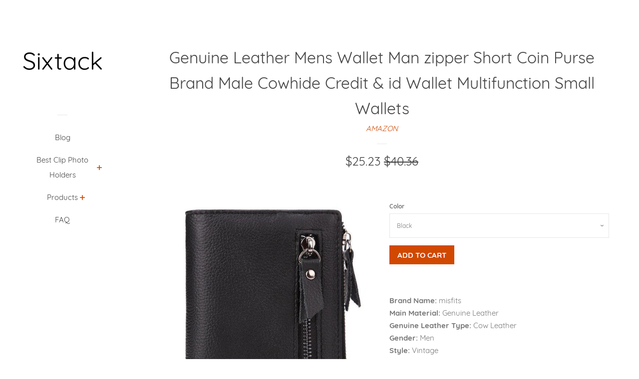

--- FILE ---
content_type: text/html; charset=utf-8
request_url: https://sixtack.com/products/genuine-leather-mens-wallet-man-zipper-short-coin-purse-brand-male-cowhide-credit-id-wallet-multifunction-small-wallets
body_size: 14601
content:
<!doctype html>
<html class="no-js">
<head>

  <meta name="p:domain_verify" content="7f014d566e2957830e794e69bc1edf7e"/>
  
  <!-- Basic page needs ================================================== -->
  <meta charset="utf-8">
  <meta http-equiv="X-UA-Compatible" content="IE=edge,chrome=1">

  

  <!-- Title and description ================================================== -->
  <title>
  Genuine Leather Mens Wallet Man zipper Short Coin Purse Brand Male Cow &ndash; Sixtack
  </title>

  
  <meta name="description" content="Brand Name: misfitsMain Material: Genuine LeatherGenuine Leather Type: Cow LeatherGender: MenStyle: VintagePattern Type: SolidClosure Type: HaspWallets: Standard WalletsWallet Length: ShortDecoration: NoneItem Height: 11.5cmItem Length: 9cmItem Weight: 80gItem Width: 2cmMaterial Composition: First Layer Cow LeatherMode">
  

  <!-- Social meta ================================================== -->
  <!-- /snippets/social-meta-tags.liquid -->




<meta property="og:site_name" content="Sixtack">
<meta property="og:url" content="https://sixtack.com/products/genuine-leather-mens-wallet-man-zipper-short-coin-purse-brand-male-cowhide-credit-id-wallet-multifunction-small-wallets">
<meta property="og:title" content="Genuine Leather Mens Wallet Man zipper Short Coin Purse Brand Male Cowhide Credit & id Wallet Multifunction Small Wallets">
<meta property="og:type" content="product">
<meta property="og:description" content="Brand Name: misfitsMain Material: Genuine LeatherGenuine Leather Type: Cow LeatherGender: MenStyle: VintagePattern Type: SolidClosure Type: HaspWallets: Standard WalletsWallet Length: ShortDecoration: NoneItem Height: 11.5cmItem Length: 9cmItem Weight: 80gItem Width: 2cmMaterial Composition: First Layer Cow LeatherMode">

  <meta property="og:price:amount" content="25.23">
  <meta property="og:price:currency" content="USD">

<meta property="og:image" content="http://sixtack.com/cdn/shop/products/product-image-888669948_1200x1200.jpg?v=1571674333"><meta property="og:image" content="http://sixtack.com/cdn/shop/products/product-image-888669947_1200x1200.jpg?v=1571674333">
<meta property="og:image:secure_url" content="https://sixtack.com/cdn/shop/products/product-image-888669948_1200x1200.jpg?v=1571674333"><meta property="og:image:secure_url" content="https://sixtack.com/cdn/shop/products/product-image-888669947_1200x1200.jpg?v=1571674333">


<meta name="twitter:card" content="summary_large_image">
<meta name="twitter:title" content="Genuine Leather Mens Wallet Man zipper Short Coin Purse Brand Male Cowhide Credit & id Wallet Multifunction Small Wallets">
<meta name="twitter:description" content="Brand Name: misfitsMain Material: Genuine LeatherGenuine Leather Type: Cow LeatherGender: MenStyle: VintagePattern Type: SolidClosure Type: HaspWallets: Standard WalletsWallet Length: ShortDecoration: NoneItem Height: 11.5cmItem Length: 9cmItem Weight: 80gItem Width: 2cmMaterial Composition: First Layer Cow LeatherMode">


  <!-- Helpers ================================================== -->
  <link rel="canonical" href="https://sixtack.com/products/genuine-leather-mens-wallet-man-zipper-short-coin-purse-brand-male-cowhide-credit-id-wallet-multifunction-small-wallets">
  <meta name="viewport" content="width=device-width, initial-scale=1, shrink-to-fit=no">

  
    <!-- Ajaxify Cart Plugin ================================================== -->
    <link href="//sixtack.com/cdn/shop/t/2/assets/ajaxify.scss.css?v=116934885307387594241551999701" rel="stylesheet" type="text/css" media="all" />
  

  <!-- CSS ================================================== -->
  <link href="//sixtack.com/cdn/shop/t/2/assets/timber.scss.css?v=139302847031311749921656107832" rel="stylesheet" type="text/css" media="all" />

  <script>
    window.theme = window.theme || {};

    var theme = {
      cartType: 'drawer',
      moneyFormat: "${{amount}}",
      currentTemplate: 'product',
      variables: {
        mediaQuerySmall: 'screen and (max-width: 480px)',
        bpSmall: false
      }
    }

    document.documentElement.className = document.documentElement.className.replace('no-js', 'js');
  </script>

  <!-- Header hook for plugins ================================================== -->
  <script>window.performance && window.performance.mark && window.performance.mark('shopify.content_for_header.start');</script><meta id="shopify-digital-wallet" name="shopify-digital-wallet" content="/8350892128/digital_wallets/dialog">
<link rel="alternate" type="application/json+oembed" href="https://sixtack.com/products/genuine-leather-mens-wallet-man-zipper-short-coin-purse-brand-male-cowhide-credit-id-wallet-multifunction-small-wallets.oembed">
<script async="async" src="/checkouts/internal/preloads.js?locale=en-US"></script>
<script id="shopify-features" type="application/json">{"accessToken":"11977447b6dcc781f71946ccf51bbf53","betas":["rich-media-storefront-analytics"],"domain":"sixtack.com","predictiveSearch":true,"shopId":8350892128,"locale":"en"}</script>
<script>var Shopify = Shopify || {};
Shopify.shop = "sixtack.myshopify.com";
Shopify.locale = "en";
Shopify.currency = {"active":"USD","rate":"1.0"};
Shopify.country = "US";
Shopify.theme = {"name":"pop-customized-06mar2019-0932am","id":44921913440,"schema_name":"Pop","schema_version":"8.0.3","theme_store_id":null,"role":"main"};
Shopify.theme.handle = "null";
Shopify.theme.style = {"id":null,"handle":null};
Shopify.cdnHost = "sixtack.com/cdn";
Shopify.routes = Shopify.routes || {};
Shopify.routes.root = "/";</script>
<script type="module">!function(o){(o.Shopify=o.Shopify||{}).modules=!0}(window);</script>
<script>!function(o){function n(){var o=[];function n(){o.push(Array.prototype.slice.apply(arguments))}return n.q=o,n}var t=o.Shopify=o.Shopify||{};t.loadFeatures=n(),t.autoloadFeatures=n()}(window);</script>
<script id="shop-js-analytics" type="application/json">{"pageType":"product"}</script>
<script defer="defer" async type="module" src="//sixtack.com/cdn/shopifycloud/shop-js/modules/v2/client.init-shop-cart-sync_BT-GjEfc.en.esm.js"></script>
<script defer="defer" async type="module" src="//sixtack.com/cdn/shopifycloud/shop-js/modules/v2/chunk.common_D58fp_Oc.esm.js"></script>
<script defer="defer" async type="module" src="//sixtack.com/cdn/shopifycloud/shop-js/modules/v2/chunk.modal_xMitdFEc.esm.js"></script>
<script type="module">
  await import("//sixtack.com/cdn/shopifycloud/shop-js/modules/v2/client.init-shop-cart-sync_BT-GjEfc.en.esm.js");
await import("//sixtack.com/cdn/shopifycloud/shop-js/modules/v2/chunk.common_D58fp_Oc.esm.js");
await import("//sixtack.com/cdn/shopifycloud/shop-js/modules/v2/chunk.modal_xMitdFEc.esm.js");

  window.Shopify.SignInWithShop?.initShopCartSync?.({"fedCMEnabled":true,"windoidEnabled":true});

</script>
<script id="__st">var __st={"a":8350892128,"offset":-18000,"reqid":"8f7de929-0c75-4c46-b220-286bb5199329-1769289956","pageurl":"sixtack.com\/products\/genuine-leather-mens-wallet-man-zipper-short-coin-purse-brand-male-cowhide-credit-id-wallet-multifunction-small-wallets","u":"558c1fd01e6c","p":"product","rtyp":"product","rid":4296193376352};</script>
<script>window.ShopifyPaypalV4VisibilityTracking = true;</script>
<script id="captcha-bootstrap">!function(){'use strict';const t='contact',e='account',n='new_comment',o=[[t,t],['blogs',n],['comments',n],[t,'customer']],c=[[e,'customer_login'],[e,'guest_login'],[e,'recover_customer_password'],[e,'create_customer']],r=t=>t.map((([t,e])=>`form[action*='/${t}']:not([data-nocaptcha='true']) input[name='form_type'][value='${e}']`)).join(','),a=t=>()=>t?[...document.querySelectorAll(t)].map((t=>t.form)):[];function s(){const t=[...o],e=r(t);return a(e)}const i='password',u='form_key',d=['recaptcha-v3-token','g-recaptcha-response','h-captcha-response',i],f=()=>{try{return window.sessionStorage}catch{return}},m='__shopify_v',_=t=>t.elements[u];function p(t,e,n=!1){try{const o=window.sessionStorage,c=JSON.parse(o.getItem(e)),{data:r}=function(t){const{data:e,action:n}=t;return t[m]||n?{data:e,action:n}:{data:t,action:n}}(c);for(const[e,n]of Object.entries(r))t.elements[e]&&(t.elements[e].value=n);n&&o.removeItem(e)}catch(o){console.error('form repopulation failed',{error:o})}}const l='form_type',E='cptcha';function T(t){t.dataset[E]=!0}const w=window,h=w.document,L='Shopify',v='ce_forms',y='captcha';let A=!1;((t,e)=>{const n=(g='f06e6c50-85a8-45c8-87d0-21a2b65856fe',I='https://cdn.shopify.com/shopifycloud/storefront-forms-hcaptcha/ce_storefront_forms_captcha_hcaptcha.v1.5.2.iife.js',D={infoText:'Protected by hCaptcha',privacyText:'Privacy',termsText:'Terms'},(t,e,n)=>{const o=w[L][v],c=o.bindForm;if(c)return c(t,g,e,D).then(n);var r;o.q.push([[t,g,e,D],n]),r=I,A||(h.body.append(Object.assign(h.createElement('script'),{id:'captcha-provider',async:!0,src:r})),A=!0)});var g,I,D;w[L]=w[L]||{},w[L][v]=w[L][v]||{},w[L][v].q=[],w[L][y]=w[L][y]||{},w[L][y].protect=function(t,e){n(t,void 0,e),T(t)},Object.freeze(w[L][y]),function(t,e,n,w,h,L){const[v,y,A,g]=function(t,e,n){const i=e?o:[],u=t?c:[],d=[...i,...u],f=r(d),m=r(i),_=r(d.filter((([t,e])=>n.includes(e))));return[a(f),a(m),a(_),s()]}(w,h,L),I=t=>{const e=t.target;return e instanceof HTMLFormElement?e:e&&e.form},D=t=>v().includes(t);t.addEventListener('submit',(t=>{const e=I(t);if(!e)return;const n=D(e)&&!e.dataset.hcaptchaBound&&!e.dataset.recaptchaBound,o=_(e),c=g().includes(e)&&(!o||!o.value);(n||c)&&t.preventDefault(),c&&!n&&(function(t){try{if(!f())return;!function(t){const e=f();if(!e)return;const n=_(t);if(!n)return;const o=n.value;o&&e.removeItem(o)}(t);const e=Array.from(Array(32),(()=>Math.random().toString(36)[2])).join('');!function(t,e){_(t)||t.append(Object.assign(document.createElement('input'),{type:'hidden',name:u})),t.elements[u].value=e}(t,e),function(t,e){const n=f();if(!n)return;const o=[...t.querySelectorAll(`input[type='${i}']`)].map((({name:t})=>t)),c=[...d,...o],r={};for(const[a,s]of new FormData(t).entries())c.includes(a)||(r[a]=s);n.setItem(e,JSON.stringify({[m]:1,action:t.action,data:r}))}(t,e)}catch(e){console.error('failed to persist form',e)}}(e),e.submit())}));const S=(t,e)=>{t&&!t.dataset[E]&&(n(t,e.some((e=>e===t))),T(t))};for(const o of['focusin','change'])t.addEventListener(o,(t=>{const e=I(t);D(e)&&S(e,y())}));const B=e.get('form_key'),M=e.get(l),P=B&&M;t.addEventListener('DOMContentLoaded',(()=>{const t=y();if(P)for(const e of t)e.elements[l].value===M&&p(e,B);[...new Set([...A(),...v().filter((t=>'true'===t.dataset.shopifyCaptcha))])].forEach((e=>S(e,t)))}))}(h,new URLSearchParams(w.location.search),n,t,e,['guest_login'])})(!0,!0)}();</script>
<script integrity="sha256-4kQ18oKyAcykRKYeNunJcIwy7WH5gtpwJnB7kiuLZ1E=" data-source-attribution="shopify.loadfeatures" defer="defer" src="//sixtack.com/cdn/shopifycloud/storefront/assets/storefront/load_feature-a0a9edcb.js" crossorigin="anonymous"></script>
<script data-source-attribution="shopify.dynamic_checkout.dynamic.init">var Shopify=Shopify||{};Shopify.PaymentButton=Shopify.PaymentButton||{isStorefrontPortableWallets:!0,init:function(){window.Shopify.PaymentButton.init=function(){};var t=document.createElement("script");t.src="https://sixtack.com/cdn/shopifycloud/portable-wallets/latest/portable-wallets.en.js",t.type="module",document.head.appendChild(t)}};
</script>
<script data-source-attribution="shopify.dynamic_checkout.buyer_consent">
  function portableWalletsHideBuyerConsent(e){var t=document.getElementById("shopify-buyer-consent"),n=document.getElementById("shopify-subscription-policy-button");t&&n&&(t.classList.add("hidden"),t.setAttribute("aria-hidden","true"),n.removeEventListener("click",e))}function portableWalletsShowBuyerConsent(e){var t=document.getElementById("shopify-buyer-consent"),n=document.getElementById("shopify-subscription-policy-button");t&&n&&(t.classList.remove("hidden"),t.removeAttribute("aria-hidden"),n.addEventListener("click",e))}window.Shopify?.PaymentButton&&(window.Shopify.PaymentButton.hideBuyerConsent=portableWalletsHideBuyerConsent,window.Shopify.PaymentButton.showBuyerConsent=portableWalletsShowBuyerConsent);
</script>
<script data-source-attribution="shopify.dynamic_checkout.cart.bootstrap">document.addEventListener("DOMContentLoaded",(function(){function t(){return document.querySelector("shopify-accelerated-checkout-cart, shopify-accelerated-checkout")}if(t())Shopify.PaymentButton.init();else{new MutationObserver((function(e,n){t()&&(Shopify.PaymentButton.init(),n.disconnect())})).observe(document.body,{childList:!0,subtree:!0})}}));
</script>

<script>window.performance && window.performance.mark && window.performance.mark('shopify.content_for_header.end');</script>

  
  

  
  <script src="//sixtack.com/cdn/shop/t/2/assets/jquery-2.2.3.min.js?v=58211863146907186831551999695" type="text/javascript"></script>
  <script src="//sixtack.com/cdn/shop/t/2/assets/modernizr.min.js?v=520786850485634651551999696" type="text/javascript"></script>

  <script src="//sixtack.com/cdn/shop/t/2/assets/lazysizes.min.js?v=177476512571513845041551999696" async="async"></script>

  <script src="//sixtack.com/cdn/shop/t/2/assets/theme.js?v=97239712952730064071551999696" defer="defer"></script>

<link href="https://monorail-edge.shopifysvc.com" rel="dns-prefetch">
<script>(function(){if ("sendBeacon" in navigator && "performance" in window) {try {var session_token_from_headers = performance.getEntriesByType('navigation')[0].serverTiming.find(x => x.name == '_s').description;} catch {var session_token_from_headers = undefined;}var session_cookie_matches = document.cookie.match(/_shopify_s=([^;]*)/);var session_token_from_cookie = session_cookie_matches && session_cookie_matches.length === 2 ? session_cookie_matches[1] : "";var session_token = session_token_from_headers || session_token_from_cookie || "";function handle_abandonment_event(e) {var entries = performance.getEntries().filter(function(entry) {return /monorail-edge.shopifysvc.com/.test(entry.name);});if (!window.abandonment_tracked && entries.length === 0) {window.abandonment_tracked = true;var currentMs = Date.now();var navigation_start = performance.timing.navigationStart;var payload = {shop_id: 8350892128,url: window.location.href,navigation_start,duration: currentMs - navigation_start,session_token,page_type: "product"};window.navigator.sendBeacon("https://monorail-edge.shopifysvc.com/v1/produce", JSON.stringify({schema_id: "online_store_buyer_site_abandonment/1.1",payload: payload,metadata: {event_created_at_ms: currentMs,event_sent_at_ms: currentMs}}));}}window.addEventListener('pagehide', handle_abandonment_event);}}());</script>
<script id="web-pixels-manager-setup">(function e(e,d,r,n,o){if(void 0===o&&(o={}),!Boolean(null===(a=null===(i=window.Shopify)||void 0===i?void 0:i.analytics)||void 0===a?void 0:a.replayQueue)){var i,a;window.Shopify=window.Shopify||{};var t=window.Shopify;t.analytics=t.analytics||{};var s=t.analytics;s.replayQueue=[],s.publish=function(e,d,r){return s.replayQueue.push([e,d,r]),!0};try{self.performance.mark("wpm:start")}catch(e){}var l=function(){var e={modern:/Edge?\/(1{2}[4-9]|1[2-9]\d|[2-9]\d{2}|\d{4,})\.\d+(\.\d+|)|Firefox\/(1{2}[4-9]|1[2-9]\d|[2-9]\d{2}|\d{4,})\.\d+(\.\d+|)|Chrom(ium|e)\/(9{2}|\d{3,})\.\d+(\.\d+|)|(Maci|X1{2}).+ Version\/(15\.\d+|(1[6-9]|[2-9]\d|\d{3,})\.\d+)([,.]\d+|)( \(\w+\)|)( Mobile\/\w+|) Safari\/|Chrome.+OPR\/(9{2}|\d{3,})\.\d+\.\d+|(CPU[ +]OS|iPhone[ +]OS|CPU[ +]iPhone|CPU IPhone OS|CPU iPad OS)[ +]+(15[._]\d+|(1[6-9]|[2-9]\d|\d{3,})[._]\d+)([._]\d+|)|Android:?[ /-](13[3-9]|1[4-9]\d|[2-9]\d{2}|\d{4,})(\.\d+|)(\.\d+|)|Android.+Firefox\/(13[5-9]|1[4-9]\d|[2-9]\d{2}|\d{4,})\.\d+(\.\d+|)|Android.+Chrom(ium|e)\/(13[3-9]|1[4-9]\d|[2-9]\d{2}|\d{4,})\.\d+(\.\d+|)|SamsungBrowser\/([2-9]\d|\d{3,})\.\d+/,legacy:/Edge?\/(1[6-9]|[2-9]\d|\d{3,})\.\d+(\.\d+|)|Firefox\/(5[4-9]|[6-9]\d|\d{3,})\.\d+(\.\d+|)|Chrom(ium|e)\/(5[1-9]|[6-9]\d|\d{3,})\.\d+(\.\d+|)([\d.]+$|.*Safari\/(?![\d.]+ Edge\/[\d.]+$))|(Maci|X1{2}).+ Version\/(10\.\d+|(1[1-9]|[2-9]\d|\d{3,})\.\d+)([,.]\d+|)( \(\w+\)|)( Mobile\/\w+|) Safari\/|Chrome.+OPR\/(3[89]|[4-9]\d|\d{3,})\.\d+\.\d+|(CPU[ +]OS|iPhone[ +]OS|CPU[ +]iPhone|CPU IPhone OS|CPU iPad OS)[ +]+(10[._]\d+|(1[1-9]|[2-9]\d|\d{3,})[._]\d+)([._]\d+|)|Android:?[ /-](13[3-9]|1[4-9]\d|[2-9]\d{2}|\d{4,})(\.\d+|)(\.\d+|)|Mobile Safari.+OPR\/([89]\d|\d{3,})\.\d+\.\d+|Android.+Firefox\/(13[5-9]|1[4-9]\d|[2-9]\d{2}|\d{4,})\.\d+(\.\d+|)|Android.+Chrom(ium|e)\/(13[3-9]|1[4-9]\d|[2-9]\d{2}|\d{4,})\.\d+(\.\d+|)|Android.+(UC? ?Browser|UCWEB|U3)[ /]?(15\.([5-9]|\d{2,})|(1[6-9]|[2-9]\d|\d{3,})\.\d+)\.\d+|SamsungBrowser\/(5\.\d+|([6-9]|\d{2,})\.\d+)|Android.+MQ{2}Browser\/(14(\.(9|\d{2,})|)|(1[5-9]|[2-9]\d|\d{3,})(\.\d+|))(\.\d+|)|K[Aa][Ii]OS\/(3\.\d+|([4-9]|\d{2,})\.\d+)(\.\d+|)/},d=e.modern,r=e.legacy,n=navigator.userAgent;return n.match(d)?"modern":n.match(r)?"legacy":"unknown"}(),u="modern"===l?"modern":"legacy",c=(null!=n?n:{modern:"",legacy:""})[u],f=function(e){return[e.baseUrl,"/wpm","/b",e.hashVersion,"modern"===e.buildTarget?"m":"l",".js"].join("")}({baseUrl:d,hashVersion:r,buildTarget:u}),m=function(e){var d=e.version,r=e.bundleTarget,n=e.surface,o=e.pageUrl,i=e.monorailEndpoint;return{emit:function(e){var a=e.status,t=e.errorMsg,s=(new Date).getTime(),l=JSON.stringify({metadata:{event_sent_at_ms:s},events:[{schema_id:"web_pixels_manager_load/3.1",payload:{version:d,bundle_target:r,page_url:o,status:a,surface:n,error_msg:t},metadata:{event_created_at_ms:s}}]});if(!i)return console&&console.warn&&console.warn("[Web Pixels Manager] No Monorail endpoint provided, skipping logging."),!1;try{return self.navigator.sendBeacon.bind(self.navigator)(i,l)}catch(e){}var u=new XMLHttpRequest;try{return u.open("POST",i,!0),u.setRequestHeader("Content-Type","text/plain"),u.send(l),!0}catch(e){return console&&console.warn&&console.warn("[Web Pixels Manager] Got an unhandled error while logging to Monorail."),!1}}}}({version:r,bundleTarget:l,surface:e.surface,pageUrl:self.location.href,monorailEndpoint:e.monorailEndpoint});try{o.browserTarget=l,function(e){var d=e.src,r=e.async,n=void 0===r||r,o=e.onload,i=e.onerror,a=e.sri,t=e.scriptDataAttributes,s=void 0===t?{}:t,l=document.createElement("script"),u=document.querySelector("head"),c=document.querySelector("body");if(l.async=n,l.src=d,a&&(l.integrity=a,l.crossOrigin="anonymous"),s)for(var f in s)if(Object.prototype.hasOwnProperty.call(s,f))try{l.dataset[f]=s[f]}catch(e){}if(o&&l.addEventListener("load",o),i&&l.addEventListener("error",i),u)u.appendChild(l);else{if(!c)throw new Error("Did not find a head or body element to append the script");c.appendChild(l)}}({src:f,async:!0,onload:function(){if(!function(){var e,d;return Boolean(null===(d=null===(e=window.Shopify)||void 0===e?void 0:e.analytics)||void 0===d?void 0:d.initialized)}()){var d=window.webPixelsManager.init(e)||void 0;if(d){var r=window.Shopify.analytics;r.replayQueue.forEach((function(e){var r=e[0],n=e[1],o=e[2];d.publishCustomEvent(r,n,o)})),r.replayQueue=[],r.publish=d.publishCustomEvent,r.visitor=d.visitor,r.initialized=!0}}},onerror:function(){return m.emit({status:"failed",errorMsg:"".concat(f," has failed to load")})},sri:function(e){var d=/^sha384-[A-Za-z0-9+/=]+$/;return"string"==typeof e&&d.test(e)}(c)?c:"",scriptDataAttributes:o}),m.emit({status:"loading"})}catch(e){m.emit({status:"failed",errorMsg:(null==e?void 0:e.message)||"Unknown error"})}}})({shopId: 8350892128,storefrontBaseUrl: "https://sixtack.com",extensionsBaseUrl: "https://extensions.shopifycdn.com/cdn/shopifycloud/web-pixels-manager",monorailEndpoint: "https://monorail-edge.shopifysvc.com/unstable/produce_batch",surface: "storefront-renderer",enabledBetaFlags: ["2dca8a86"],webPixelsConfigList: [{"id":"shopify-app-pixel","configuration":"{}","eventPayloadVersion":"v1","runtimeContext":"STRICT","scriptVersion":"0450","apiClientId":"shopify-pixel","type":"APP","privacyPurposes":["ANALYTICS","MARKETING"]},{"id":"shopify-custom-pixel","eventPayloadVersion":"v1","runtimeContext":"LAX","scriptVersion":"0450","apiClientId":"shopify-pixel","type":"CUSTOM","privacyPurposes":["ANALYTICS","MARKETING"]}],isMerchantRequest: false,initData: {"shop":{"name":"Sixtack","paymentSettings":{"currencyCode":"USD"},"myshopifyDomain":"sixtack.myshopify.com","countryCode":"US","storefrontUrl":"https:\/\/sixtack.com"},"customer":null,"cart":null,"checkout":null,"productVariants":[{"price":{"amount":25.23,"currencyCode":"USD"},"product":{"title":"Genuine Leather Mens Wallet Man zipper Short Coin Purse Brand Male Cowhide Credit \u0026 id Wallet Multifunction Small Wallets","vendor":"AMAZON","id":"4296193376352","untranslatedTitle":"Genuine Leather Mens Wallet Man zipper Short Coin Purse Brand Male Cowhide Credit \u0026 id Wallet Multifunction Small Wallets","url":"\/products\/genuine-leather-mens-wallet-man-zipper-short-coin-purse-brand-male-cowhide-credit-id-wallet-multifunction-small-wallets","type":""},"id":"30927656124512","image":{"src":"\/\/sixtack.com\/cdn\/shop\/products\/product-image-888669947.jpg?v=1571674333"},"sku":"10532819-black","title":"Black","untranslatedTitle":"Black"}],"purchasingCompany":null},},"https://sixtack.com/cdn","fcfee988w5aeb613cpc8e4bc33m6693e112",{"modern":"","legacy":""},{"shopId":"8350892128","storefrontBaseUrl":"https:\/\/sixtack.com","extensionBaseUrl":"https:\/\/extensions.shopifycdn.com\/cdn\/shopifycloud\/web-pixels-manager","surface":"storefront-renderer","enabledBetaFlags":"[\"2dca8a86\"]","isMerchantRequest":"false","hashVersion":"fcfee988w5aeb613cpc8e4bc33m6693e112","publish":"custom","events":"[[\"page_viewed\",{}],[\"product_viewed\",{\"productVariant\":{\"price\":{\"amount\":25.23,\"currencyCode\":\"USD\"},\"product\":{\"title\":\"Genuine Leather Mens Wallet Man zipper Short Coin Purse Brand Male Cowhide Credit \u0026 id Wallet Multifunction Small Wallets\",\"vendor\":\"AMAZON\",\"id\":\"4296193376352\",\"untranslatedTitle\":\"Genuine Leather Mens Wallet Man zipper Short Coin Purse Brand Male Cowhide Credit \u0026 id Wallet Multifunction Small Wallets\",\"url\":\"\/products\/genuine-leather-mens-wallet-man-zipper-short-coin-purse-brand-male-cowhide-credit-id-wallet-multifunction-small-wallets\",\"type\":\"\"},\"id\":\"30927656124512\",\"image\":{\"src\":\"\/\/sixtack.com\/cdn\/shop\/products\/product-image-888669947.jpg?v=1571674333\"},\"sku\":\"10532819-black\",\"title\":\"Black\",\"untranslatedTitle\":\"Black\"}}]]"});</script><script>
  window.ShopifyAnalytics = window.ShopifyAnalytics || {};
  window.ShopifyAnalytics.meta = window.ShopifyAnalytics.meta || {};
  window.ShopifyAnalytics.meta.currency = 'USD';
  var meta = {"product":{"id":4296193376352,"gid":"gid:\/\/shopify\/Product\/4296193376352","vendor":"AMAZON","type":"","handle":"genuine-leather-mens-wallet-man-zipper-short-coin-purse-brand-male-cowhide-credit-id-wallet-multifunction-small-wallets","variants":[{"id":30927656124512,"price":2523,"name":"Genuine Leather Mens Wallet Man zipper Short Coin Purse Brand Male Cowhide Credit \u0026 id Wallet Multifunction Small Wallets - Black","public_title":"Black","sku":"10532819-black"}],"remote":false},"page":{"pageType":"product","resourceType":"product","resourceId":4296193376352,"requestId":"8f7de929-0c75-4c46-b220-286bb5199329-1769289956"}};
  for (var attr in meta) {
    window.ShopifyAnalytics.meta[attr] = meta[attr];
  }
</script>
<script class="analytics">
  (function () {
    var customDocumentWrite = function(content) {
      var jquery = null;

      if (window.jQuery) {
        jquery = window.jQuery;
      } else if (window.Checkout && window.Checkout.$) {
        jquery = window.Checkout.$;
      }

      if (jquery) {
        jquery('body').append(content);
      }
    };

    var hasLoggedConversion = function(token) {
      if (token) {
        return document.cookie.indexOf('loggedConversion=' + token) !== -1;
      }
      return false;
    }

    var setCookieIfConversion = function(token) {
      if (token) {
        var twoMonthsFromNow = new Date(Date.now());
        twoMonthsFromNow.setMonth(twoMonthsFromNow.getMonth() + 2);

        document.cookie = 'loggedConversion=' + token + '; expires=' + twoMonthsFromNow;
      }
    }

    var trekkie = window.ShopifyAnalytics.lib = window.trekkie = window.trekkie || [];
    if (trekkie.integrations) {
      return;
    }
    trekkie.methods = [
      'identify',
      'page',
      'ready',
      'track',
      'trackForm',
      'trackLink'
    ];
    trekkie.factory = function(method) {
      return function() {
        var args = Array.prototype.slice.call(arguments);
        args.unshift(method);
        trekkie.push(args);
        return trekkie;
      };
    };
    for (var i = 0; i < trekkie.methods.length; i++) {
      var key = trekkie.methods[i];
      trekkie[key] = trekkie.factory(key);
    }
    trekkie.load = function(config) {
      trekkie.config = config || {};
      trekkie.config.initialDocumentCookie = document.cookie;
      var first = document.getElementsByTagName('script')[0];
      var script = document.createElement('script');
      script.type = 'text/javascript';
      script.onerror = function(e) {
        var scriptFallback = document.createElement('script');
        scriptFallback.type = 'text/javascript';
        scriptFallback.onerror = function(error) {
                var Monorail = {
      produce: function produce(monorailDomain, schemaId, payload) {
        var currentMs = new Date().getTime();
        var event = {
          schema_id: schemaId,
          payload: payload,
          metadata: {
            event_created_at_ms: currentMs,
            event_sent_at_ms: currentMs
          }
        };
        return Monorail.sendRequest("https://" + monorailDomain + "/v1/produce", JSON.stringify(event));
      },
      sendRequest: function sendRequest(endpointUrl, payload) {
        // Try the sendBeacon API
        if (window && window.navigator && typeof window.navigator.sendBeacon === 'function' && typeof window.Blob === 'function' && !Monorail.isIos12()) {
          var blobData = new window.Blob([payload], {
            type: 'text/plain'
          });

          if (window.navigator.sendBeacon(endpointUrl, blobData)) {
            return true;
          } // sendBeacon was not successful

        } // XHR beacon

        var xhr = new XMLHttpRequest();

        try {
          xhr.open('POST', endpointUrl);
          xhr.setRequestHeader('Content-Type', 'text/plain');
          xhr.send(payload);
        } catch (e) {
          console.log(e);
        }

        return false;
      },
      isIos12: function isIos12() {
        return window.navigator.userAgent.lastIndexOf('iPhone; CPU iPhone OS 12_') !== -1 || window.navigator.userAgent.lastIndexOf('iPad; CPU OS 12_') !== -1;
      }
    };
    Monorail.produce('monorail-edge.shopifysvc.com',
      'trekkie_storefront_load_errors/1.1',
      {shop_id: 8350892128,
      theme_id: 44921913440,
      app_name: "storefront",
      context_url: window.location.href,
      source_url: "//sixtack.com/cdn/s/trekkie.storefront.8d95595f799fbf7e1d32231b9a28fd43b70c67d3.min.js"});

        };
        scriptFallback.async = true;
        scriptFallback.src = '//sixtack.com/cdn/s/trekkie.storefront.8d95595f799fbf7e1d32231b9a28fd43b70c67d3.min.js';
        first.parentNode.insertBefore(scriptFallback, first);
      };
      script.async = true;
      script.src = '//sixtack.com/cdn/s/trekkie.storefront.8d95595f799fbf7e1d32231b9a28fd43b70c67d3.min.js';
      first.parentNode.insertBefore(script, first);
    };
    trekkie.load(
      {"Trekkie":{"appName":"storefront","development":false,"defaultAttributes":{"shopId":8350892128,"isMerchantRequest":null,"themeId":44921913440,"themeCityHash":"8694007378888007557","contentLanguage":"en","currency":"USD","eventMetadataId":"77a4d0a3-d71e-4bec-87f5-8b1fe77f7b55"},"isServerSideCookieWritingEnabled":true,"monorailRegion":"shop_domain","enabledBetaFlags":["65f19447"]},"Session Attribution":{},"S2S":{"facebookCapiEnabled":false,"source":"trekkie-storefront-renderer","apiClientId":580111}}
    );

    var loaded = false;
    trekkie.ready(function() {
      if (loaded) return;
      loaded = true;

      window.ShopifyAnalytics.lib = window.trekkie;

      var originalDocumentWrite = document.write;
      document.write = customDocumentWrite;
      try { window.ShopifyAnalytics.merchantGoogleAnalytics.call(this); } catch(error) {};
      document.write = originalDocumentWrite;

      window.ShopifyAnalytics.lib.page(null,{"pageType":"product","resourceType":"product","resourceId":4296193376352,"requestId":"8f7de929-0c75-4c46-b220-286bb5199329-1769289956","shopifyEmitted":true});

      var match = window.location.pathname.match(/checkouts\/(.+)\/(thank_you|post_purchase)/)
      var token = match? match[1]: undefined;
      if (!hasLoggedConversion(token)) {
        setCookieIfConversion(token);
        window.ShopifyAnalytics.lib.track("Viewed Product",{"currency":"USD","variantId":30927656124512,"productId":4296193376352,"productGid":"gid:\/\/shopify\/Product\/4296193376352","name":"Genuine Leather Mens Wallet Man zipper Short Coin Purse Brand Male Cowhide Credit \u0026 id Wallet Multifunction Small Wallets - Black","price":"25.23","sku":"10532819-black","brand":"AMAZON","variant":"Black","category":"","nonInteraction":true,"remote":false},undefined,undefined,{"shopifyEmitted":true});
      window.ShopifyAnalytics.lib.track("monorail:\/\/trekkie_storefront_viewed_product\/1.1",{"currency":"USD","variantId":30927656124512,"productId":4296193376352,"productGid":"gid:\/\/shopify\/Product\/4296193376352","name":"Genuine Leather Mens Wallet Man zipper Short Coin Purse Brand Male Cowhide Credit \u0026 id Wallet Multifunction Small Wallets - Black","price":"25.23","sku":"10532819-black","brand":"AMAZON","variant":"Black","category":"","nonInteraction":true,"remote":false,"referer":"https:\/\/sixtack.com\/products\/genuine-leather-mens-wallet-man-zipper-short-coin-purse-brand-male-cowhide-credit-id-wallet-multifunction-small-wallets"});
      }
    });


        var eventsListenerScript = document.createElement('script');
        eventsListenerScript.async = true;
        eventsListenerScript.src = "//sixtack.com/cdn/shopifycloud/storefront/assets/shop_events_listener-3da45d37.js";
        document.getElementsByTagName('head')[0].appendChild(eventsListenerScript);

})();</script>
<script
  defer
  src="https://sixtack.com/cdn/shopifycloud/perf-kit/shopify-perf-kit-3.0.4.min.js"
  data-application="storefront-renderer"
  data-shop-id="8350892128"
  data-render-region="gcp-us-east1"
  data-page-type="product"
  data-theme-instance-id="44921913440"
  data-theme-name="Pop"
  data-theme-version="8.0.3"
  data-monorail-region="shop_domain"
  data-resource-timing-sampling-rate="10"
  data-shs="true"
  data-shs-beacon="true"
  data-shs-export-with-fetch="true"
  data-shs-logs-sample-rate="1"
  data-shs-beacon-endpoint="https://sixtack.com/api/collect"
></script>
</head>


<body id="genuine-leather-mens-wallet-man-zipper-short-coin-purse-brand-male-cow" class="template-product" >

  <div id="shopify-section-header" class="shopify-section">





<style>
.site-header {
  
}

@media screen and (max-width: 1024px) {
  .site-header {
    height: 70px;
  }
}



@media screen and (min-width: 1025px) {
  .main-content {
    margin: 90px 0 0 0;
  }

  .site-header {
    height: 100%;
    width: 250px;
    overflow-y: auto;
    left: 0;
    position: fixed;
  }
}

.nav-mobile {
  width: 250px;
}

.page-move--nav .page-element {
  left: 250px;
}

@media screen and (min-width: 1025px) {
  .page-wrapper {
    left: 250px;
    width: calc(100% - 250px);
  }
}

.supports-csstransforms .page-move--nav .page-element {
  left: 0;
  -webkit-transform: translateX(250px);
  -moz-transform: translateX(250px);
  -ms-transform: translateX(250px);
  -o-transform: translateX(250px);
  transform: translateX(250px);
}

@media screen and (min-width: 1025px) {
  .supports-csstransforms .page-move--cart .site-header  {
    left: -250px;
  }
  .supports-csstransforms .page-move--cart .page-wrapper {
    left: calc(250px / 2);
    transform: translateX(calc(-50% + (250px / 2)));
  }
}

@media screen and (max-width: 1024px) {
  .page-wrapper {
    top: 70px;
  }
}

.page-move--nav .ajaxify-drawer {
  right: -250px;
}

.supports-csstransforms .page-move--nav .ajaxify-drawer {
  right: 0;
  -webkit-transform: translateX(250px);
  -moz-transform: translateX(250px);
  -ms-transform: translateX(250px);
  -o-transform: translateX(250px);
  transform: translateX(250px);
}

@media screen and (max-width: 1024px) {
  .header-logo img {
    max-height: 40px;
  }
}

@media screen and (min-width: 1025px) {
  .header-logo img {
    max-height: none;
  }
}

.nav-bar {
  height: 70px;
}

@media screen and (max-width: 1024px) {
  .cart-toggle,
  .nav-toggle {
    height: 70px;
  }
}
</style>



<div class="nav-mobile">
  <nav class="nav-bar" role="navigation">
    <div class="wrapper">
      



<ul class="site-nav" id="accessibleNav">
  
    
      
        <li>
          <a href="/blogs/news" class="site-nav__link site-nav__linknodrop">
            Blog
          </a>
        </li>
      
    
  
    
      
      

      

      <li class="site-nav--has-dropdown">
        <div class="grid--full">
          <div class="grid-item large--one-whole">
            <a href="/pages/best-clip-photo-holders" class="site-nav__linkdrop site-nav__label icon-fallback-text">
              Best Clip Photo Holders
            </a>
            <button type="button" class="btn btn--no-focus site-nav__dropdown-icon--open site-nav__dropdown-toggle icon-fallback-text medium-down--hide" aria-haspopup="true" aria-expanded="false" aria-label="Best Clip Photo Holders Menu">
              <span class="icon icon-plus" aria-hidden="true"></span>
            </button>
            <button type="button" class="btn btn--no-focus site-nav__dropdown-icon--open site-nav__dropdown-toggle site-nav__linkdroparrow large--hide icon-fallback-text" aria-haspopup="true" aria-expanded="false" aria-label="Best Clip Photo Holders Menu">
              <span class="icon icon-chevron-down" aria-hidden="true"></span>
            </button>
          </div>
        </div>
        <ul class="site-nav__dropdown">
          
            
              <li>
                <a href="/pages/reviews-of-clip-photo-holders" class="site-nav__link">
                  Reviews of Clip Photo Holders
                </a>
              </li>
            
          
            
              <li>
                <a href="/pages/best-clip-photo-holders" class="site-nav__link">
                  Best Clip Photo Holders
                </a>
              </li>
            
          
        </ul>
      </li>
    
  
    
      
      

      

      <li class="site-nav--has-dropdown">
        <div class="grid--full">
          <div class="grid-item large--one-whole">
            <a href="/collections/clip-photo-holders" class="site-nav__linkdrop site-nav__label icon-fallback-text">
              Products
            </a>
            <button type="button" class="btn btn--no-focus site-nav__dropdown-icon--open site-nav__dropdown-toggle icon-fallback-text medium-down--hide" aria-haspopup="true" aria-expanded="false" aria-label="Products Menu">
              <span class="icon icon-plus" aria-hidden="true"></span>
            </button>
            <button type="button" class="btn btn--no-focus site-nav__dropdown-icon--open site-nav__dropdown-toggle site-nav__linkdroparrow large--hide icon-fallback-text" aria-haspopup="true" aria-expanded="false" aria-label="Products Menu">
              <span class="icon icon-chevron-down" aria-hidden="true"></span>
            </button>
          </div>
        </div>
        <ul class="site-nav__dropdown">
          
            
              <li>
                <a href="/collections/clip-photo-holders" class="site-nav__link">
                  Clip Photo Holders
                </a>
              </li>
            
          
        </ul>
      </li>
    
  
    
      
        <li>
          <a href="/pages/frequently-asked-questions" class="site-nav__link">
            FAQ
          </a>
        </li>
      
    
  
  
</ul>

    </div>
  </nav>
</div>

<header class="site-header page-element" role="banner" data-section-id="header" data-section-type="header">
  <div class="nav-bar grid--full large--hide">

    <div class="grid-item one-quarter">
      <button type="button" class="text-link nav-toggle" id="navToggle" aria-expanded="false" aria-controls="accessibleNav">
        <div class="table-contain">
          <div class="table-contain__inner">
            <span class="icon-fallback-text">
              <span class="icon icon-hamburger" aria-hidden="true"></span>
              <span class="fallback-text">Menu</span>
            </span>
          </div>
        </div>
      </button>
    </div>

    <div class="grid-item two-quarters">

      <div class="table-contain">
        <div class="table-contain__inner">

        
          <div class="h1 header-logo" itemscope itemtype="http://schema.org/Organization">
        

        
          <a href="/" itemprop="url">
            <img src="//sixtack.com/cdn/shop/files/Sixtack_Quicksand_450x.png?v=1613683225" alt="Sixtack" itemprop="logo">
          </a>
        

        
          </div>
        

        </div>
      </div>
    </div>
    <div class="grid-item one-quarter">
      <a href="/cart" class="cart-toggle">
      <div class="table-contain">
        <div class="table-contain__inner">
          <span class="icon-fallback-text">
            <span class="icon icon-cart" aria-hidden="true"></span>
            <span class="fallback-text">Cart</span>
          </span>
        </div>
      </div>
      </a>
    </div>
  </div>

  <div class="wrapper">

    
    <div class="grid--full">
      <div class="grid-item medium-down--hide">
      
        <div class="h1 header-logo" itemscope itemtype="http://schema.org/Organization">
      

      
        
        
<style>
  
  
  @media screen and (min-width: 480px) { 
    #Logo-header {
      max-width: 195px;
      max-height: 60.17578125px;
    }
    #LogoWrapper-header {
      max-width: 195px;
    }
   } 
  
  
    
    @media screen and (max-width: 479px) {
      #Logo-header {
        max-width: 450px;
        max-height: 450px;
      }
      #LogoWrapper-header {
        max-width: 450px;
      }
    }
  
</style>


        <div id="LogoWrapper-header" class="logo-wrapper js">
          <a href="/" itemprop="url" style="padding-top:30.859375%;">
            <img id="Logo-header"
                 class="logo lazyload"
                 data-src="//sixtack.com/cdn/shop/files/Sixtack_Quicksand_{width}x.png?v=1613683225"
                 data-widths="[195, 380, 575, 720, 900, 1080, 1296, 1512, 1728, 2048]"
                 data-aspectratio=""
                 data-sizes="auto"
                 alt="Sixtack"
                 itemprop="logo">
          </a>
        </div>

        <noscript>
          <a href="/" itemprop="url">
            <img src="//sixtack.com/cdn/shop/files/Sixtack_Quicksand_450x.png?v=1613683225" alt="Sixtack" itemprop="logo">
          </a>
        </noscript>
      

      
        </div>
      
      </div>
    </div>

    

    <div class="medium-down--hide">
      <ul class="site-nav">
        
        
      </ul>

      <hr class="hr--small">
    </div>

    

    <nav class="medium-down--hide" role="navigation">
      



<ul class="site-nav" id="accessibleNav">
  
    
      
        <li>
          <a href="/blogs/news" class="site-nav__link site-nav__linknodrop">
            Blog
          </a>
        </li>
      
    
  
    
      
      

      

      <li class="site-nav--has-dropdown">
        <div class="grid--full">
          <div class="grid-item large--one-whole">
            <a href="/pages/best-clip-photo-holders" class="site-nav__linkdrop site-nav__label icon-fallback-text">
              Best Clip Photo Holders
            </a>
            <button type="button" class="btn btn--no-focus site-nav__dropdown-icon--open site-nav__dropdown-toggle icon-fallback-text medium-down--hide" aria-haspopup="true" aria-expanded="false" aria-label="Best Clip Photo Holders Menu">
              <span class="icon icon-plus" aria-hidden="true"></span>
            </button>
            <button type="button" class="btn btn--no-focus site-nav__dropdown-icon--open site-nav__dropdown-toggle site-nav__linkdroparrow large--hide icon-fallback-text" aria-haspopup="true" aria-expanded="false" aria-label="Best Clip Photo Holders Menu">
              <span class="icon icon-chevron-down" aria-hidden="true"></span>
            </button>
          </div>
        </div>
        <ul class="site-nav__dropdown">
          
            
              <li>
                <a href="/pages/reviews-of-clip-photo-holders" class="site-nav__link">
                  Reviews of Clip Photo Holders
                </a>
              </li>
            
          
            
              <li>
                <a href="/pages/best-clip-photo-holders" class="site-nav__link">
                  Best Clip Photo Holders
                </a>
              </li>
            
          
        </ul>
      </li>
    
  
    
      
      

      

      <li class="site-nav--has-dropdown">
        <div class="grid--full">
          <div class="grid-item large--one-whole">
            <a href="/collections/clip-photo-holders" class="site-nav__linkdrop site-nav__label icon-fallback-text">
              Products
            </a>
            <button type="button" class="btn btn--no-focus site-nav__dropdown-icon--open site-nav__dropdown-toggle icon-fallback-text medium-down--hide" aria-haspopup="true" aria-expanded="false" aria-label="Products Menu">
              <span class="icon icon-plus" aria-hidden="true"></span>
            </button>
            <button type="button" class="btn btn--no-focus site-nav__dropdown-icon--open site-nav__dropdown-toggle site-nav__linkdroparrow large--hide icon-fallback-text" aria-haspopup="true" aria-expanded="false" aria-label="Products Menu">
              <span class="icon icon-chevron-down" aria-hidden="true"></span>
            </button>
          </div>
        </div>
        <ul class="site-nav__dropdown">
          
            
              <li>
                <a href="/collections/clip-photo-holders" class="site-nav__link">
                  Clip Photo Holders
                </a>
              </li>
            
          
        </ul>
      </li>
    
  
    
      
        <li>
          <a href="/pages/frequently-asked-questions" class="site-nav__link">
            FAQ
          </a>
        </li>
      
    
  
  
</ul>

    </nav>

  </div>
</header>




</div>

  <div class="page-wrapper page-element">

    <div id="shopify-section-announcement-bar" class="shopify-section">




</div>

    <main class="main-content" role="main">
      <div class="wrapper">

        <!-- /templates/product.liquid -->


<div id="shopify-section-product-template" class="shopify-section">





<div itemscope itemtype="http://schema.org/Product" id="ProductSection" data-section-id="product-template" data-section-type="product-template" data-zoom-enable="false" data-enable-history-state="true">

  <div class="product-single__header text-center">
    <meta itemprop="url" content="https://sixtack.com/products/genuine-leather-mens-wallet-man-zipper-short-coin-purse-brand-male-cowhide-credit-id-wallet-multifunction-small-wallets">
    <meta itemprop="image" content="//sixtack.com/cdn/shop/products/product-image-888669948_grande.jpg?v=1571674333">

    

    <h1 itemprop="name" class="product-single__title wvendor">Genuine Leather Mens Wallet Man zipper Short Coin Purse Brand Male Cowhide Credit & id Wallet Multifunction Small Wallets</h1>
    
      <p class="product-single__vendor"><a href="/collections/vendors?q=AMAZON" title="AMAZON">AMAZON</a></p>
    
    <hr class="hr--small">

    

    <div class="h2 product-single__price">
      
        <span class="visuallyhidden compare-price-a11y">Sale price</span>
      
      <span class="product-price"  class="on-sale">
        $25.23
      </span>

      
        <span class="visuallyhidden price-a11y">Regular price</span>
        <del class="compare-price">$40.36</del>
      
    </div></div>

  <div class="grid product-single">
    <div class="grid-item large--one-half text-center">
      <div class="product-single__photos">
        

        
          
          
<style>
  
  
  
    #ProductImage-13263131541600 {
      max-width: 480px;
      max-height: 480.0px;
    }
    #ProductImageWrapper-13263131541600 {
      max-width: 480px;
    }
  
  
  
</style>


          <div id="ProductImageWrapper-13263131541600" class="product-single__image-wrapper js hide" data-image-id="13263131541600">
            <div style="padding-top:100.0%;">
              <img id="ProductImage-13263131541600"
                   class="product-single__image lazyload lazypreload"
                   data-src="//sixtack.com/cdn/shop/products/product-image-888669948_{width}x.jpg?v=1571674333"
                   data-widths="[180, 360, 540, 720, 900, 1080, 1296, 1512, 1728, 2048]"
                   data-aspectratio="1.0"
                   data-sizes="auto"
                   
                   alt="Genuine Leather Mens Wallet Man zipper Short Coin Purse Brand Male Cowhide Credit &amp; id Wallet Multifunction Small Wallets">
            </div>
          </div>
        
          
          
<style>
  
  
  
    #ProductImage-13263131574368 {
      max-width: 480px;
      max-height: 480.0px;
    }
    #ProductImageWrapper-13263131574368 {
      max-width: 480px;
    }
  
  
  
</style>


          <div id="ProductImageWrapper-13263131574368" class="product-single__image-wrapper js" data-image-id="13263131574368">
            <div style="padding-top:100.0%;">
              <img id="ProductImage-13263131574368"
                   class="product-single__image lazyload"
                   data-src="//sixtack.com/cdn/shop/products/product-image-888669947_{width}x.jpg?v=1571674333"
                   data-widths="[180, 360, 540, 720, 900, 1080, 1296, 1512, 1728, 2048]"
                   data-aspectratio="1.0"
                   data-sizes="auto"
                   
                   alt="Genuine Leather Mens Wallet Man zipper Short Coin Purse Brand Male Cowhide Credit &amp; id Wallet Multifunction Small Wallets">
            </div>
          </div>
        

        <noscript>
          <img src="//sixtack.com/cdn/shop/products/product-image-888669947_large.jpg?v=1571674333" alt="Genuine Leather Mens Wallet Man zipper Short Coin Purse Brand Male Cowhide Credit &amp; id Wallet Multifunction Small Wallets">
        </noscript>
      </div>

      
      
        <ul class="product-single__thumbs grid-uniform" id="productThumbs">

          
            <li class="grid-item one-quarter">
              <a href="//sixtack.com/cdn/shop/products/product-image-888669948_1024x1024.jpg?v=1571674333" class="product-single__thumb" data-image-id="13263131541600">
                <img src="//sixtack.com/cdn/shop/products/product-image-888669948_compact.jpg?v=1571674333" alt="Genuine Leather Mens Wallet Man zipper Short Coin Purse Brand Male Cowhide Credit &amp; id Wallet Multifunction Small Wallets">
              </a>
            </li>
          
            <li class="grid-item one-quarter">
              <a href="//sixtack.com/cdn/shop/products/product-image-888669947_1024x1024.jpg?v=1571674333" class="product-single__thumb" data-image-id="13263131574368">
                <img src="//sixtack.com/cdn/shop/products/product-image-888669947_compact.jpg?v=1571674333" alt="Genuine Leather Mens Wallet Man zipper Short Coin Purse Brand Male Cowhide Credit &amp; id Wallet Multifunction Small Wallets">
              </a>
            </li>
          

        </ul>
      
    </div>

    <div class="grid-item large--one-half">

      <div itemprop="offers" itemscope itemtype="http://schema.org/Offer">

        
        

        <meta itemprop="priceCurrency" content="USD">
        <meta itemprop="price" content="25.23">

        <link itemprop="availability" href="http://schema.org/InStock">

        
        
        <form method="post" action="/cart/add" id="addToCartForm-product-template" accept-charset="UTF-8" class="shopify-product-form" enctype="multipart/form-data"><input type="hidden" name="form_type" value="product" /><input type="hidden" name="utf8" value="✓" />

          
          <div class="product-single__variants">
            <select name="id" id="ProductSelect-product-template" class="product-single__variants">
              
                

                  
                  <option  selected="selected"  data-sku="10532819-black" value="30927656124512">Black - $25.23 USD</option>

                
              
            </select>
          </div>

          <div class="grid--uniform product-single__addtocart">
            
            
            
            <a href="/pages/amazon" target="_blank" class="btn product-single__cart-submit">ADD TO CART</a>
            
            
          </div>

        <input type="hidden" name="product-id" value="4296193376352" /><input type="hidden" name="section-id" value="product-template" /></form>

      </div>

      <div class="product-single__desc rte" itemprop="description">
        <p><span><strong>Brand Name:</strong> misfits</span><br><span><strong>Main Material:</strong> Genuine Leather</span><br><span><strong>Genuine Leather Type:</strong> Cow Leather</span><br><span><strong>Gender:</strong> Men</span><br><span><strong>Style:</strong> Vintage</span><br><span><strong>Pattern Type:</strong> Solid</span><br><span><strong>Closure Type:</strong> Hasp</span><br><span><strong>Wallets:</strong> Standard Wallets</span><br><span><strong>Wallet Length:</strong> Short</span><br><span><strong>Decoration:</strong> None</span><br><span><strong>Item Height:</strong> 11.5cm</span><br><span><strong>Item Length:</strong> 9cm</span><br><span><strong>Item Weight:</strong> 80g</span><br><span><strong>Item Width:</strong> 2cm</span><br><span><strong>Material Composition:</strong> First Layer Cow Leather</span><br><span><strong>Model Number:</strong> 9084</span><br><span><strong>Lining Material:</strong> Polyester</span><br><span><strong>Interior:</strong> Zipper Poucht,Coin Pocket,Note Compartment,Photo Holder,Card Holder</span><br><span><strong>Item Type:</strong> Wallet</span></p>
      </div>

      
        

<div class="social-sharing" data-permalink="https://sixtack.com/products/genuine-leather-mens-wallet-man-zipper-short-coin-purse-brand-male-cowhide-credit-id-wallet-multifunction-small-wallets">
  
    <a target="_blank" href="//www.facebook.com/sharer.php?u=https://sixtack.com/products/genuine-leather-mens-wallet-man-zipper-short-coin-purse-brand-male-cowhide-credit-id-wallet-multifunction-small-wallets" class="share-facebook">
      <span class="icon icon-facebook" aria-hidden="true"></span>
      <span class="share-title" aria-hidden="true">Share</span>
      <span class="visuallyhidden">Share on Facebook</span>
    </a>
  

  
    <a target="_blank" href="//twitter.com/share?text=Genuine%20Leather%20Mens%20Wallet%20Man%20zipper%20Short%20Coin%20Purse%20Brand%20Male%20Cowhide%20Credit%20%26%20id%20Wallet%20Multifunction%20Small%20Wallets&amp;url=https://sixtack.com/products/genuine-leather-mens-wallet-man-zipper-short-coin-purse-brand-male-cowhide-credit-id-wallet-multifunction-small-wallets" class="share-twitter">
      <span class="icon icon-twitter" aria-hidden="true"></span>
      <span class="share-title" aria-hidden="true">Tweet</span>
      <span class="visuallyhidden">Tweet on Twitter</span>
    </a>
  

  
    
      <a target="_blank" href="//pinterest.com/pin/create/button/?url=https://sixtack.com/products/genuine-leather-mens-wallet-man-zipper-short-coin-purse-brand-male-cowhide-credit-id-wallet-multifunction-small-wallets&amp;media=http://sixtack.com/cdn/shop/products/product-image-888669948_1024x1024.jpg?v=1571674333&amp;description=Genuine%20Leather%20Mens%20Wallet%20Man%20zipper%20Short%20Coin%20Purse%20Brand%20Male%20Cowhide%20Credit%20%26%20id%20Wallet%20Multifunction%20Small%20Wallets" class="share-pinterest">
        <span class="icon icon-pinterest" aria-hidden="true"></span>
        <span class="share-title" aria-hidden="true">Pin it</span>
        <span class="visuallyhidden">Pin on Pinterest</span>
      </a>
    
  
</div>

      

    </div>
  </div>
  
    







  
</div>


  <script type="application/json" id="ProductJson-product-template">
    {"id":4296193376352,"title":"Genuine Leather Mens Wallet Man zipper Short Coin Purse Brand Male Cowhide Credit \u0026 id Wallet Multifunction Small Wallets","handle":"genuine-leather-mens-wallet-man-zipper-short-coin-purse-brand-male-cowhide-credit-id-wallet-multifunction-small-wallets","description":"\u003cp\u003e\u003cspan\u003e\u003cstrong\u003eBrand Name:\u003c\/strong\u003e misfits\u003c\/span\u003e\u003cbr\u003e\u003cspan\u003e\u003cstrong\u003eMain Material:\u003c\/strong\u003e Genuine Leather\u003c\/span\u003e\u003cbr\u003e\u003cspan\u003e\u003cstrong\u003eGenuine Leather Type:\u003c\/strong\u003e Cow Leather\u003c\/span\u003e\u003cbr\u003e\u003cspan\u003e\u003cstrong\u003eGender:\u003c\/strong\u003e Men\u003c\/span\u003e\u003cbr\u003e\u003cspan\u003e\u003cstrong\u003eStyle:\u003c\/strong\u003e Vintage\u003c\/span\u003e\u003cbr\u003e\u003cspan\u003e\u003cstrong\u003ePattern Type:\u003c\/strong\u003e Solid\u003c\/span\u003e\u003cbr\u003e\u003cspan\u003e\u003cstrong\u003eClosure Type:\u003c\/strong\u003e Hasp\u003c\/span\u003e\u003cbr\u003e\u003cspan\u003e\u003cstrong\u003eWallets:\u003c\/strong\u003e Standard Wallets\u003c\/span\u003e\u003cbr\u003e\u003cspan\u003e\u003cstrong\u003eWallet Length:\u003c\/strong\u003e Short\u003c\/span\u003e\u003cbr\u003e\u003cspan\u003e\u003cstrong\u003eDecoration:\u003c\/strong\u003e None\u003c\/span\u003e\u003cbr\u003e\u003cspan\u003e\u003cstrong\u003eItem Height:\u003c\/strong\u003e 11.5cm\u003c\/span\u003e\u003cbr\u003e\u003cspan\u003e\u003cstrong\u003eItem Length:\u003c\/strong\u003e 9cm\u003c\/span\u003e\u003cbr\u003e\u003cspan\u003e\u003cstrong\u003eItem Weight:\u003c\/strong\u003e 80g\u003c\/span\u003e\u003cbr\u003e\u003cspan\u003e\u003cstrong\u003eItem Width:\u003c\/strong\u003e 2cm\u003c\/span\u003e\u003cbr\u003e\u003cspan\u003e\u003cstrong\u003eMaterial Composition:\u003c\/strong\u003e First Layer Cow Leather\u003c\/span\u003e\u003cbr\u003e\u003cspan\u003e\u003cstrong\u003eModel Number:\u003c\/strong\u003e 9084\u003c\/span\u003e\u003cbr\u003e\u003cspan\u003e\u003cstrong\u003eLining Material:\u003c\/strong\u003e Polyester\u003c\/span\u003e\u003cbr\u003e\u003cspan\u003e\u003cstrong\u003eInterior:\u003c\/strong\u003e Zipper Poucht,Coin Pocket,Note Compartment,Photo Holder,Card Holder\u003c\/span\u003e\u003cbr\u003e\u003cspan\u003e\u003cstrong\u003eItem Type:\u003c\/strong\u003e Wallet\u003c\/span\u003e\u003c\/p\u003e","published_at":"2019-10-21T12:12:11-04:00","created_at":"2019-10-21T12:12:13-04:00","vendor":"AMAZON","type":"","tags":[],"price":2523,"price_min":2523,"price_max":2523,"available":true,"price_varies":false,"compare_at_price":4036,"compare_at_price_min":4036,"compare_at_price_max":4036,"compare_at_price_varies":false,"variants":[{"id":30927656124512,"title":"Black","option1":"Black","option2":null,"option3":null,"sku":"10532819-black","requires_shipping":true,"taxable":true,"featured_image":{"id":13263131574368,"product_id":4296193376352,"position":2,"created_at":"2019-10-21T12:12:13-04:00","updated_at":"2019-10-21T12:12:13-04:00","alt":null,"width":640,"height":640,"src":"\/\/sixtack.com\/cdn\/shop\/products\/product-image-888669947.jpg?v=1571674333","variant_ids":[30927656124512]},"available":true,"name":"Genuine Leather Mens Wallet Man zipper Short Coin Purse Brand Male Cowhide Credit \u0026 id Wallet Multifunction Small Wallets - Black","public_title":"Black","options":["Black"],"price":2523,"weight":0,"compare_at_price":4036,"inventory_management":null,"barcode":null,"featured_media":{"alt":null,"id":5424149594208,"position":2,"preview_image":{"aspect_ratio":1.0,"height":640,"width":640,"src":"\/\/sixtack.com\/cdn\/shop\/products\/product-image-888669947.jpg?v=1571674333"}},"requires_selling_plan":false,"selling_plan_allocations":[],"quantity_rule":{"min":1,"max":null,"increment":1}}],"images":["\/\/sixtack.com\/cdn\/shop\/products\/product-image-888669948.jpg?v=1571674333","\/\/sixtack.com\/cdn\/shop\/products\/product-image-888669947.jpg?v=1571674333"],"featured_image":"\/\/sixtack.com\/cdn\/shop\/products\/product-image-888669948.jpg?v=1571674333","options":["Color"],"media":[{"alt":null,"id":5424149561440,"position":1,"preview_image":{"aspect_ratio":1.0,"height":640,"width":640,"src":"\/\/sixtack.com\/cdn\/shop\/products\/product-image-888669948.jpg?v=1571674333"},"aspect_ratio":1.0,"height":640,"media_type":"image","src":"\/\/sixtack.com\/cdn\/shop\/products\/product-image-888669948.jpg?v=1571674333","width":640},{"alt":null,"id":5424149594208,"position":2,"preview_image":{"aspect_ratio":1.0,"height":640,"width":640,"src":"\/\/sixtack.com\/cdn\/shop\/products\/product-image-888669947.jpg?v=1571674333"},"aspect_ratio":1.0,"height":640,"media_type":"image","src":"\/\/sixtack.com\/cdn\/shop\/products\/product-image-888669947.jpg?v=1571674333","width":640}],"requires_selling_plan":false,"selling_plan_groups":[],"content":"\u003cp\u003e\u003cspan\u003e\u003cstrong\u003eBrand Name:\u003c\/strong\u003e misfits\u003c\/span\u003e\u003cbr\u003e\u003cspan\u003e\u003cstrong\u003eMain Material:\u003c\/strong\u003e Genuine Leather\u003c\/span\u003e\u003cbr\u003e\u003cspan\u003e\u003cstrong\u003eGenuine Leather Type:\u003c\/strong\u003e Cow Leather\u003c\/span\u003e\u003cbr\u003e\u003cspan\u003e\u003cstrong\u003eGender:\u003c\/strong\u003e Men\u003c\/span\u003e\u003cbr\u003e\u003cspan\u003e\u003cstrong\u003eStyle:\u003c\/strong\u003e Vintage\u003c\/span\u003e\u003cbr\u003e\u003cspan\u003e\u003cstrong\u003ePattern Type:\u003c\/strong\u003e Solid\u003c\/span\u003e\u003cbr\u003e\u003cspan\u003e\u003cstrong\u003eClosure Type:\u003c\/strong\u003e Hasp\u003c\/span\u003e\u003cbr\u003e\u003cspan\u003e\u003cstrong\u003eWallets:\u003c\/strong\u003e Standard Wallets\u003c\/span\u003e\u003cbr\u003e\u003cspan\u003e\u003cstrong\u003eWallet Length:\u003c\/strong\u003e Short\u003c\/span\u003e\u003cbr\u003e\u003cspan\u003e\u003cstrong\u003eDecoration:\u003c\/strong\u003e None\u003c\/span\u003e\u003cbr\u003e\u003cspan\u003e\u003cstrong\u003eItem Height:\u003c\/strong\u003e 11.5cm\u003c\/span\u003e\u003cbr\u003e\u003cspan\u003e\u003cstrong\u003eItem Length:\u003c\/strong\u003e 9cm\u003c\/span\u003e\u003cbr\u003e\u003cspan\u003e\u003cstrong\u003eItem Weight:\u003c\/strong\u003e 80g\u003c\/span\u003e\u003cbr\u003e\u003cspan\u003e\u003cstrong\u003eItem Width:\u003c\/strong\u003e 2cm\u003c\/span\u003e\u003cbr\u003e\u003cspan\u003e\u003cstrong\u003eMaterial Composition:\u003c\/strong\u003e First Layer Cow Leather\u003c\/span\u003e\u003cbr\u003e\u003cspan\u003e\u003cstrong\u003eModel Number:\u003c\/strong\u003e 9084\u003c\/span\u003e\u003cbr\u003e\u003cspan\u003e\u003cstrong\u003eLining Material:\u003c\/strong\u003e Polyester\u003c\/span\u003e\u003cbr\u003e\u003cspan\u003e\u003cstrong\u003eInterior:\u003c\/strong\u003e Zipper Poucht,Coin Pocket,Note Compartment,Photo Holder,Card Holder\u003c\/span\u003e\u003cbr\u003e\u003cspan\u003e\u003cstrong\u003eItem Type:\u003c\/strong\u003e Wallet\u003c\/span\u003e\u003c\/p\u003e"}
  </script>





</div>


      </div>

      <div id="shopify-section-footer" class="shopify-section">


<style>
.site-footer {
  padding: 0 0 30px;

  
    border-top: 1px solid #e7e7e7;
    margin-top: 15px;
  
}

@media screen and (min-width: 1025px) {
  .site-footer {
    
      margin-top: 60px;
    
    padding: 60px 0;
  }
}
</style>

<footer class="site-footer small--text-center medium--text-center" role="contentinfo">

  <div class="wrapper">

    <hr class="hr--clear large--hide">

    

    

    
    
    

    

      <div class="grid">

      

        
          <div class="grid-item large--two-thirds">
        

        
          <h3 class="h5 onboarding-header">Custom content</h3>
        

        <div class="rte">
          <p>Terms of Service</p>
        </div>

        
          </div>
        

      

      

        
          <div class="grid-item large--one-third">
        

          <hr class="hr--clear large--hide">

          <h3 class="h5">Get Connected</h3>

          
            <div class="grid">
              <div class="grid-item medium--two-thirds push--medium--one-sixth">
                
  <label class="form-label--hidden">
    <span class="visuallyhidden">Enter your email</span>
  </label>


  <div class="newsletter-subheading">
    <p>Promotions, new products and sales. Directly to your inbox.</p>
  </div>


<div class="form-vertical">
  <form method="post" action="/contact#contact_form" id="contact_form" accept-charset="UTF-8" class="contact-form"><input type="hidden" name="form_type" value="customer" /><input type="hidden" name="utf8" value="✓" />
    
    
      <input type="hidden" name="contact[tags]" value="newsletter">
      <div class="input-group">
        <input type="email" value="" placeholder="email@example.com" name="contact[email]" id="Email" class="input-group-field" aria-label="email@example.com" autocorrect="off" autocapitalize="off">
        <span class="input-group-btn">
          <button type="submit" class="btn icon-fallback-text" name="commit" id="subscribe">
            <span class="icon icon-chevron-right" aria-hidden="true"></span>
            <span class="fallback-text">Subscribe</span>
          </button>
        </span>
      </div>
    
  </form>
</div>

              </div>
            </div>
          

          

        
          </div>
        

      

      </div>

    

    <hr class="hr--clear">

    

    <div class="text-center">
      
        <ul class="inline-list nav-secondary">
          
            <li><a href="/search">Search</a></li>
          
            <li><a href="/pages/privacy">Privacy</a></li>
          
        </ul>
      
    </div>

    
<div class="text-center">
      <small>
        Copyright &copy; 2026 <a href="/" title="">Sixtack</a> <br>
      </small>
    </div>

  </div>

</footer>




</div>

    </main>

    
    
      <script src="//sixtack.com/cdn/shop/t/2/assets/handlebars.min.js?v=79044469952368397291551999694" type="text/javascript"></script>
      
  <script id="cartTemplate" type="text/template">

  <h1 class="text-center">Your Cart</h1>

  
    <form action="/cart" method="post" novalidate>
      <div class="ajaxifyCart--products">
        {{#items}}
        <div class="cart__row" data-line="{{line}}">
          <div class="grid">
            <div class="grid-item medium--two-fifths large--one-fifth text-center">
              <a href="{{url}}" class="ajaxCart--product-image"><img src="{{img}}" alt=""></a>

              <p class="cart__remove"><a href="/cart/change?line={{line}}&amp;quantity=0" class="ajaxifyCart--remove" data-line="{{line}}"><span class="icon icon-cross2" aria-hidden="true"></span> Remove</a></p>
            </div>
            <div class="grid-item medium--three-fifths large--four-fifths">
              <p class="cart__product"><a href="{{ url }}">
                {{name}}
              </a>
              <br><small>{{ variation }}</small></p>

              <div class="grid">

                <div class="grid-item one-half">
                  <span class="cart__mini-labels">QTY</span>
                  <div class="ajaxifyCart--qty">
                    <input type="text" name="updates[]" class="ajaxifyCart--num" value="{{itemQty}}" min="0" data-id="{{key}}" data-line="{{line}}"  aria-label="quantity" pattern="[0-9]*">
                    <span class="ajaxifyCart--qty-adjuster ajaxifyCart--add" data-id="{{key}}" data-line="{{line}}" data-qty="{{itemAdd}}"><span class="add">+</span></span>
                    <span class="ajaxifyCart--qty-adjuster ajaxifyCart--minus" data-id="{{key}}" data-line="{{line}}" data-qty="{{itemMinus}}"><span class="minus">-</span></span>
                  </div>
                </div>

                <div class="grid-item one-half text-right">
                  <span class="cart__mini-labels">Total</span>
                  <p>{{ price }}</p>
                </div>

              </div>
            </div>
          </div>
        </div>
        {{/items}}
      </div>

      <div class="cart__row text-center large--text-right">
        
        <h6>Subtotal
        
        <span class="cart__subtotal">{{ totalPrice }}</span></h6>
      </div>

      <div class="cart__row">
        <div class="grid">

          
          
            <div class="grid-item large--one-half text-center large--text-left">
              <label for="cartSpecialInstructions">Special instructions for seller</label>
              <textarea name="note" class="input-full cart__instructions" id="cartSpecialInstructions"></textarea>
            </div>
          
          

          <div class="grid-item text-center large--text-right large--one-half">

            <input type="submit" class="{{btnClass}}" name="checkout" value="Checkout">

          </div>

        </div>
      </div>
    </form>
  
  </script>
  <script id="drawerTemplate" type="text/template">
  
    <div id="ajaxifyDrawer" class="ajaxify-drawer">
      <div id="ajaxifyCart" class="ajaxifyCart--content {{wrapperClass}}"></div>
    </div>
  
  </script>
  <script id="modalTemplate" type="text/template">
  
    <div id="ajaxifyModal" class="ajaxify-modal">
      <div id="ajaxifyCart" class="ajaxifyCart--content"></div>
    </div>
  
  </script>
  <script id="ajaxifyQty" type="text/template">
  
    <div class="ajaxifyCart--qty">
      <input type="text" class="ajaxifyCart--num" value="{{itemQty}}" min="0" data-id="{{key}}" data-line="{{line}}" aria-label="quantity" pattern="[0-9]*">
      <span class="ajaxifyCart--qty-adjuster ajaxifyCart--add" data-id="{{key}}" data-line="{{line}}" data-qty="{{itemAdd}}">
        <span class="add" aria-hidden="true">+</span>
        <span class="visuallyhidden">Increase item quantity by one</span>
      </span>
      <span class="ajaxifyCart--qty-adjuster ajaxifyCart--minus" data-id="{{key}}" data-line="{{line}}" data-qty="{{itemMinus}}">
        <span class="minus" aria-hidden="true">-</span>
        <span class="visuallyhidden">Reduce item quantity by one</span>
      </span>
    </div>
  
  </script>
  <script id="jsQty" type="text/template">
  
    <div class="js-qty">
      <input type="text" class="js--num" value="{{itemQty}}" min="1" data-id="{{key}}" aria-label="quantity" pattern="[0-9]*" name="{{inputName}}" id="{{inputId}}">
      <span class="js--qty-adjuster js--add" data-id="{{key}}" data-qty="{{itemAdd}}">
        <span class="add" aria-hidden="true">+</span>
        <span class="visuallyhidden">Increase item quantity by one</span>
      </span>
      <span class="js--qty-adjuster js--minus" data-id="{{key}}" data-qty="{{itemMinus}}">
        <span class="minus" aria-hidden="true">-</span>
        <span class="visuallyhidden">Reduce item quantity by one</span>
      </span>
    </div>
  
  </script>

      <script src="//sixtack.com/cdn/shop/t/2/assets/ajaxify.js?v=96390694253513095691551999701" type="text/javascript"></script>
    

    
      <script src="//sixtack.com/cdn/shop/t/2/assets/jquery.zoom.min.js?v=121149204177333792811551999695" type="text/javascript"></script>
      <script src="//sixtack.com/cdn/shopifycloud/storefront/assets/themes_support/option_selection-b017cd28.js" type="text/javascript"></script>

      <script>
        // Override default values of shop.strings for each template.
        // Alternate product templates can change values of
        // add to cart button, sold out, and unavailable states here.
        theme.productStrings = {
          addToCart: "Add to Cart",
          soldOut: "Sold Out",
          unavailable: "Unavailable"
        };
        theme.mapStrings = {
          addressError: "Error looking up that address",
          addressNoResults: "No results for that address",
          addressQueryLimit: "You have exceeded the Google API usage limit. Consider upgrading to a \u003ca href=\"https:\/\/developers.google.com\/maps\/premium\/usage-limits\"\u003ePremium Plan\u003c\/a\u003e.",
          authError: "There was a problem authenticating your Google Maps API Key."
        };
      </script>
    

  </div>
  <ul hidden>
    <li id="a11y-refresh-page-message">choosing a selection results in a full page refresh</li>
  </ul>
</body>
</html>
